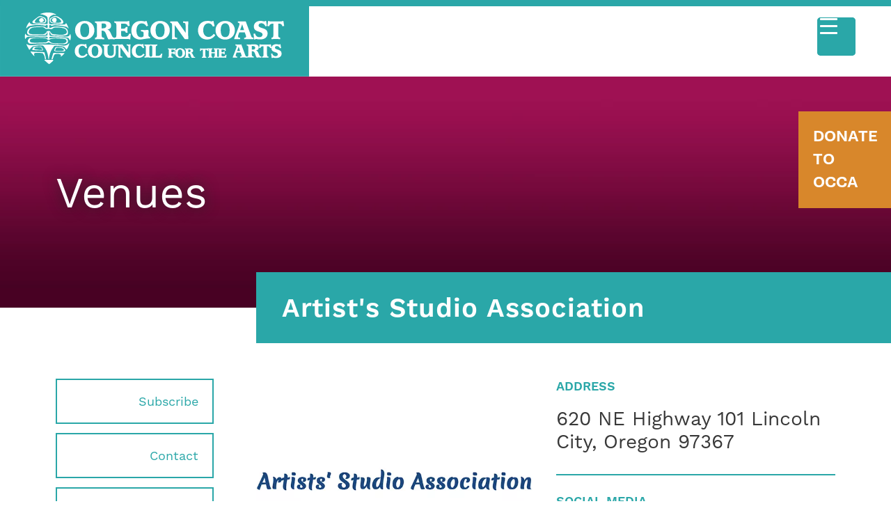

--- FILE ---
content_type: text/html; charset=UTF-8
request_url: https://coastarts.org/venues/artists-studio-association/
body_size: 12607
content:
<!doctype html><html lang="en-US"><head>  <script async src="https://www.googletagmanager.com/gtag/js?id=G-4B2NKF442L"></script> <script>window.dataLayer = window.dataLayer || [];

      function gtag() {
          dataLayer.push(arguments);
      }

      gtag('js', new Date());
      gtag('config', 'G-4B2NKF442L');</script> <meta charset="utf-8"><meta http-equiv="x-ua-compatible" content="ie=edge"><meta name="viewport" content="width=device-width, initial-scale=1, shrink-to-fit=no"> <script type="text/template" id="freeze-table-template"><div class="frzTbl antiscroll-wrap frzTbl--scrolled-to-left-edge">
    <div class="frzTbl-scroll-overlay antiscroll-inner">
        <div class="frzTbl-scroll-overlay__inner"></div>
    </div>
    <div class="frzTbl-content-wrapper">

        <!-- sticky outer heading -->
        <div class="frzTbl-fixed-heading-wrapper-outer">          
          <div class="frzTbl-fixed-heading-wrapper">
            <div class="frzTbl-fixed-heading-wrapper__inner">
              {{heading}}
            </div>    
          </div>
        </div>

        <!-- column shadows -->
        <div class="frzTbl-frozen-columns-wrapper">
          <!-- left -->
          <div class="frzTbl-frozen-columns-wrapper__columns frzTbl-frozen-columns-wrapper__columns--left {{hide-left-column}}"></div>
          <!-- right -->            
          <div class="frzTbl-frozen-columns-wrapper__columns frzTbl-frozen-columns-wrapper__columns--right {{hide-right-column}}"></div>
        </div>

        <!-- table -->
        <div class="frzTbl-table-wrapper">
          <div class="frzTbl-table-wrapper__inner">
            <div class="frzTbl-table-placeholder"></div>
          </div>
        </div>

    </div>
  </div></script><script type="text/template" id="tmpl-wcpt-product-form-loading-modal"><div class="wcpt-modal wcpt-product-form-loading-modal" data-wcpt-product-id="{{{ data.product_id }}}">
    <div class="wcpt-modal-content">
      <div class="wcpt-close-modal">
        <!-- close 'x' icon svg -->
        <span class="wcpt-icon wcpt-icon-x wcpt-close-modal-icon">
          <svg xmlns="http://www.w3.org/2000/svg" width="24" height="24" viewBox="0 0 24 24" fill="none" stroke="currentColor" stroke-width="2" stroke-linecap="round" stroke-linejoin="round" class="feather feather-x"><line x1="18" y1="6" x2="6" y2="18"></line><line x1="6" y1="6" x2="18" y2="18"></line>
          </svg>
        </span>
      </div>
      <span class="wcpt-product-form-loading-text">
        <i class="wcpt-ajax-badge">
          <!-- ajax loading icon svg -->
          <svg xmlns="http://www.w3.org/2000/svg" width="24" height="24" viewBox="0 0 24 24" fill="none" stroke="currentColor" stroke-width="2" stroke-linecap="round" stroke-linejoin="round" class="feather feather-loader" color="#384047">
            <line x1="12" y1="2" x2="12" y2="6"></line><line x1="12" y1="18" x2="12" y2="22"></line><line x1="4.93" y1="4.93" x2="7.76" y2="7.76"></line><line x1="16.24" y1="16.24" x2="19.07" y2="19.07"></line><line x1="2" y1="12" x2="6" y2="12"></line><line x1="18" y1="12" x2="22" y2="12"></line><line x1="4.93" y1="19.07" x2="7.76" y2="16.24"></line><line x1="16.24" y1="7.76" x2="19.07" y2="4.93"></line>
          </svg>
        </i>

        Loading&hellip;      </span>
    </div>
  </div></script> <script type="text/template" id="tmpl-wcpt-cart-checkbox-trigger"><div 
		class="wcpt-cart-checkbox-trigger"
		data-wcpt-redirect-url=""
	>
		<style media="screen">
	@media(min-width:1200px){
		.wcpt-cart-checkbox-trigger {
			display: inline-block;
					}
	}
	@media(max-width:1100px){
		.wcpt-cart-checkbox-trigger {
			display: inline-block;
		}
	}

	.wcpt-cart-checkbox-trigger {
		background-color : #4CAF50; border-color : rgba(0, 0, 0, .1); color : rgba(255, 255, 255); 	}

</style>
		<span 
      class="wcpt-icon wcpt-icon-shopping-bag wcpt-cart-checkbox-trigger__shopping-icon "    ><svg xmlns="http://www.w3.org/2000/svg" width="24" height="24" viewBox="0 0 24 24" fill="none" stroke="currentColor" stroke-width="2" stroke-linecap="round" stroke-linejoin="round" class="feather feather-shopping-bag"><path d="M6 2L3 6v14a2 2 0 0 0 2 2h14a2 2 0 0 0 2-2V6l-3-4z"></path><line x1="3" y1="6" x2="21" y2="6"></line><path d="M16 10a4 4 0 0 1-8 0"></path></svg></span>		<span class="wcpt-cart-checkbox-trigger__text">Add selected (<span class="wcpt-total-selected"></span>) to cart</span>
		<span class="wcpt-cart-checkbox-trigger__close">✕</span>
	</div></script><meta name='robots' content='index, follow, max-image-preview:large, max-snippet:-1, max-video-preview:-1' /> <script type="text/javascript">function rgmkInitGoogleMaps(){window.rgmkGoogleMapsCallback=true;try{jQuery(document).trigger("rgmkGoogleMapsLoad")}catch(err){}}</script> <link media="all" href="https://coastarts.org/wp-content/cache/autoptimize/css/autoptimize_5bf474c4b6daee0d4e0fb57245eb13d7.css" rel="stylesheet"><link media="only screen and (max-width: 768px)" href="https://coastarts.org/wp-content/cache/autoptimize/css/autoptimize_6fe211f8bb15af76999ce9135805d7af.css" rel="stylesheet"><title>Artist&#039;s Studio Association Archives - Oregon Coast Council for the Arts</title><link rel="canonical" href="https://coastarts.org/venues/artists-studio-association/" /><meta property="og:locale" content="en_US" /><meta property="og:type" content="article" /><meta property="og:title" content="Artist&#039;s Studio Association Archives - Oregon Coast Council for the Arts" /><meta property="og:description" content="ASA is a community of artists dedicated to bringing affordable arts education and enjoyment to students of all ages and all walks of life. The organization is a 501(c) (3) not-for-profit organization that offers membership to artists, classes to the community of artists, and summer workshops. ASA also holds a fund raiser rummage sale each spring and a JURIED Spring Art Show every May. Membership fees are $30-50 per year depending on whether the artist wants to display art for sale in the studio. Membership provides a reduction in cost of classes. Some scholarships are available. We offer summer classes for children, summer workshops for adults and regular fall, winter and spring adult classes in watercolor, acrylic, mosaics and other media from September through May. Classes can run from one afternoon to eight weeks in length. Drop ins are okay in the longer class sessions. Class fees for members are $55 for eight week sessions. Non member fees for eight week sessions are $70.00. Drop in fees are $15.00 per day for regular classes. Summer workshops are priced differently and often bring visiting artist instructors from throughout the Pacific Northwest. Monthly membership potlucks are held the last Tuesday of the month at 6 PM. Artist Workspace: Open Studio time is available at no charge for members. ASA welcomes all artists from beginners to accomplished, professional artists. We also welcome instructors and their ideas for classes to teach. Our goal is to provide affordable ways for people to express their art and learn new skills." /><meta property="og:url" content="https://coastarts.org/venues/artists-studio-association/" /><meta property="og:site_name" content="Oregon Coast Council for the Arts" /><meta name="twitter:card" content="summary_large_image" /> <script type="application/ld+json" class="yoast-schema-graph">{"@context":"https://schema.org","@graph":[{"@type":"CollectionPage","@id":"https://coastarts.org/venues/artists-studio-association/","url":"https://coastarts.org/venues/artists-studio-association/","name":"Artist's Studio Association Archives - Oregon Coast Council for the Arts","isPartOf":{"@id":"https://coastarts.org/#website"},"breadcrumb":{"@id":"https://coastarts.org/venues/artists-studio-association/#breadcrumb"},"inLanguage":"en-US"},{"@type":"BreadcrumbList","@id":"https://coastarts.org/venues/artists-studio-association/#breadcrumb","itemListElement":[{"@type":"ListItem","position":1,"name":"Home","item":"https://coastarts.org/"},{"@type":"ListItem","position":2,"name":"Artist's Studio Association"}]},{"@type":"WebSite","@id":"https://coastarts.org/#website","url":"https://coastarts.org/","name":"Oregon Coast Council for the Arts","description":"The hub for coastal art opportunities.","potentialAction":[{"@type":"SearchAction","target":{"@type":"EntryPoint","urlTemplate":"https://coastarts.org/?s={search_term_string}"},"query-input":{"@type":"PropertyValueSpecification","valueRequired":true,"valueName":"search_term_string"}}],"inLanguage":"en-US"}]}</script> <link rel='dns-prefetch' href='//use.typekit.net' /><link href='https://fonts.gstatic.com' crossorigin='anonymous' rel='preconnect' /><link rel="alternate" type="application/rss+xml" title="Oregon Coast Council for the Arts &raquo; Artist&#039;s Studio Association Event Venue Feed" href="https://coastarts.org/venues/artists-studio-association/feed/" /><link rel='stylesheet' id='dashicons-css' href='https://coastarts.org/wp-includes/css/dashicons.min.css?ver=6.8.3' type='text/css' media='all' /><link rel='stylesheet' id='sage/typekit-css' href='https://use.typekit.net/ifp4qif.css' type='text/css' media='all' /> <script type="text/template" id="tmpl-variation-template"><div class="woocommerce-variation-description">{{{ data.variation.variation_description }}}</div>
	<div class="woocommerce-variation-price">{{{ data.variation.price_html }}}</div>
	<div class="woocommerce-variation-availability">{{{ data.variation.availability_html }}}</div></script> <script type="text/template" id="tmpl-unavailable-variation-template"><p role="alert">Sorry, this product is unavailable. Please choose a different combination.</p></script> <script type="text/javascript" src="https://coastarts.org/wp-includes/js/jquery/jquery.min.js?ver=3.7.1" id="jquery-core-js"></script> <script type="text/javascript" id="rmp_menu_scripts-js-extra">var rmp_menu = {"ajaxURL":"https:\/\/coastarts.org\/wp-admin\/admin-ajax.php","wp_nonce":"992d7ff4f7","menu":[{"menu_theme":"Default","theme_type":"default","theme_location_menu":"0","submenu_submenu_arrow_width":"40","submenu_submenu_arrow_width_unit":"px","submenu_submenu_arrow_height":"39","submenu_submenu_arrow_height_unit":"px","submenu_arrow_position":"right","submenu_sub_arrow_background_colour":"","submenu_sub_arrow_background_hover_colour":"","submenu_sub_arrow_background_colour_active":"","submenu_sub_arrow_background_hover_colour_active":"","submenu_sub_arrow_border_width":"","submenu_sub_arrow_border_width_unit":"px","submenu_sub_arrow_border_colour":"#1d4354","submenu_sub_arrow_border_hover_colour":"#3f3f3f","submenu_sub_arrow_border_colour_active":"#1d4354","submenu_sub_arrow_border_hover_colour_active":"#3f3f3f","submenu_sub_arrow_shape_colour":"#fff","submenu_sub_arrow_shape_hover_colour":"#fff","submenu_sub_arrow_shape_colour_active":"#fff","submenu_sub_arrow_shape_hover_colour_active":"#fff","use_header_bar":"off","header_bar_items_order":{"logo":"off","title":"on","additional content":"off","menu":"on","search":"off"},"header_bar_title":"Responsive Menu","header_bar_html_content":"","header_bar_logo":"","header_bar_logo_link":"","header_bar_logo_width":"","header_bar_logo_width_unit":"%","header_bar_logo_height":"","header_bar_logo_height_unit":"px","header_bar_height":"80","header_bar_height_unit":"px","header_bar_padding":{"top":"0px","right":"5%","bottom":"0px","left":"5%"},"header_bar_font":"","header_bar_font_size":"14","header_bar_font_size_unit":"px","header_bar_text_color":"#ffffff","header_bar_background_color":"#1d4354","header_bar_breakpoint":"8000","header_bar_position_type":"fixed","header_bar_adjust_page":"on","header_bar_scroll_enable":"off","header_bar_scroll_background_color":"#36bdf6","mobile_breakpoint":"600","tablet_breakpoint":"1465","transition_speed":"0.5","sub_menu_speed":"0.2","show_menu_on_page_load":"off","menu_disable_scrolling":"off","menu_overlay":"off","menu_overlay_colour":"rgba(0,0,0,0.7)","desktop_menu_width":"","desktop_menu_width_unit":"%","desktop_menu_positioning":"absolute","desktop_menu_side":"left","desktop_menu_to_hide":"","use_current_theme_location":"off","mega_menu":{"225":"off","227":"off","229":"off","228":"off","226":"off"},"desktop_submenu_open_animation":"none","desktop_submenu_open_animation_speed":"100ms","desktop_submenu_open_on_click":"off","desktop_menu_hide_and_show":"off","menu_name":"Default Menu","menu_to_use":"mobile-menu","different_menu_for_mobile":"off","menu_to_use_in_mobile":"main-menu","use_mobile_menu":"on","use_tablet_menu":"on","use_desktop_menu":"off","menu_display_on":"all-pages","menu_to_hide":"nav.nav-secondary, nav.nav-primary","submenu_descriptions_on":"off","custom_walker":"","menu_background_colour":"#2aa7a8","menu_depth":"5","smooth_scroll_on":"off","smooth_scroll_speed":"500","menu_font_icons":{"id":["225"],"icon":[""]},"menu_links_height":"40","menu_links_height_unit":"px","menu_links_line_height":"40","menu_links_line_height_unit":"px","menu_depth_0":"5","menu_depth_0_unit":"%","menu_font_size":"18","menu_font_size_unit":"px","menu_font":"work-sans, sans-serif","menu_font_weight":"normal","menu_text_alignment":"left","menu_text_letter_spacing":"","menu_word_wrap":"off","menu_link_colour":"#ffffff","menu_link_hover_colour":"#ffffff","menu_current_link_colour":"#ffffff","menu_current_link_hover_colour":"#ffffff","menu_item_background_colour":"#2aa7a8","menu_item_background_hover_colour":"#2aa7a8","menu_current_item_background_colour":"#2aa7a8","menu_current_item_background_hover_colour":"#2aa7a8","menu_border_width":"1","menu_border_width_unit":"px","menu_item_border_colour":"#ffffff","menu_item_border_colour_hover":"#ffffff","menu_current_item_border_colour":"#ffffff","menu_current_item_border_hover_colour":"#ffffff","submenu_links_height":"40","submenu_links_height_unit":"px","submenu_links_line_height":"40","submenu_links_line_height_unit":"px","menu_depth_side":"left","menu_depth_1":"10","menu_depth_1_unit":"%","menu_depth_2":"15","menu_depth_2_unit":"%","menu_depth_3":"20","menu_depth_3_unit":"%","menu_depth_4":"25","menu_depth_4_unit":"%","submenu_item_background_colour":"#2aa7a8","submenu_item_background_hover_colour":"#1e7071","submenu_current_item_background_colour":"#2aa7a8","submenu_current_item_background_hover_colour":"#1e7071","submenu_border_width":"1","submenu_border_width_unit":"px","submenu_item_border_colour":"#2aa7a8","submenu_item_border_colour_hover":"#2aa7a8","submenu_current_item_border_colour":"#2aa7a8","submenu_current_item_border_hover_colour":"#2aa7a8","submenu_font_size":"18","submenu_font_size_unit":"px","submenu_font":"","submenu_font_weight":"normal","submenu_text_letter_spacing":"","submenu_text_alignment":"left","submenu_link_colour":"#ffffff","submenu_link_hover_colour":"#ffffff","submenu_current_link_colour":"#ffffff","submenu_current_link_hover_colour":"#ffffff","inactive_arrow_shape":"\u25bc","active_arrow_shape":"\u25b2","inactive_arrow_font_icon":"","active_arrow_font_icon":"","inactive_arrow_image":"","active_arrow_image":"","submenu_arrow_width":"40","submenu_arrow_width_unit":"px","submenu_arrow_height":"39","submenu_arrow_height_unit":"px","arrow_position":"right","menu_sub_arrow_shape_colour":"#ffffff","menu_sub_arrow_shape_hover_colour":"#ffffff","menu_sub_arrow_shape_colour_active":"#ffffff","menu_sub_arrow_shape_hover_colour_active":"#ffffff","menu_sub_arrow_border_width":"1","menu_sub_arrow_border_width_unit":"px","menu_sub_arrow_border_colour":"#ffffff","menu_sub_arrow_border_hover_colour":"#ffffff","menu_sub_arrow_border_colour_active":"#ffffff","menu_sub_arrow_border_hover_colour_active":"#ffffff","menu_sub_arrow_background_colour":"#2aa7a8","menu_sub_arrow_background_hover_colour":"#2aa7a8","menu_sub_arrow_background_colour_active":"#2aa7a8","menu_sub_arrow_background_hover_colour_active":"#2aa7a8","fade_submenus":"off","fade_submenus_side":"left","fade_submenus_delay":"100","fade_submenus_speed":"500","use_slide_effect":"off","slide_effect_back_to_text":"Back","accordion_animation":"off","auto_expand_all_submenus":"off","auto_expand_current_submenus":"off","menu_item_click_to_trigger_submenu":"off","button_width":"55","button_width_unit":"px","button_height":"55","button_height_unit":"px","button_background_colour":"#2aa7a8","button_background_colour_hover":"#1e7071","button_background_colour_active":"#1e7071","toggle_button_border_radius":"5","button_transparent_background":"off","button_left_or_right":"right","button_position_type":"absolute","button_distance_from_side":"4","button_distance_from_side_unit":"%","button_top":"23","button_top_unit":"px","button_push_with_animation":"off","button_click_animation":"boring","button_line_margin":"5","button_line_margin_unit":"px","button_line_width":"25","button_line_width_unit":"px","button_line_height":"3","button_line_height_unit":"px","button_line_colour":"#ffffff","button_line_colour_hover":"#ffffff","button_line_colour_active":"#ffffff","button_font_icon":"","button_font_icon_when_clicked":"","button_image":"","button_image_when_clicked":"","button_title":"","button_title_open":"","button_title_position":"left","menu_container_columns":"","button_font":"","button_font_size":"14","button_font_size_unit":"px","button_title_line_height":"13","button_title_line_height_unit":"px","button_text_colour":"#ffffff","button_trigger_type_click":"on","button_trigger_type_hover":"off","button_click_trigger":"#responsive-menu-button","items_order":{"title":"","menu":"on","search":"","additional content":"on"},"menu_title":"","menu_title_link":"","menu_title_link_location":"_self","menu_title_image":"","menu_title_font_icon":"","menu_title_section_padding":{"top":"10%","right":"5%","bottom":"0%","left":"5%"},"menu_title_background_colour":"#2aa7a8","menu_title_background_hover_colour":"#2aa7a8","menu_title_font_size":"18","menu_title_font_size_unit":"px","menu_title_alignment":"left","menu_title_font_weight":"400","menu_title_font_family":"","menu_title_colour":"#ffffff","menu_title_hover_colour":"#ffffff","menu_title_image_width":"","menu_title_image_width_unit":"%","menu_title_image_height":"","menu_title_image_height_unit":"px","menu_additional_content":"","menu_additional_section_padding":{"top":"0px","right":"5%","bottom":"0px","left":"5%"},"menu_additional_content_font_size":"16","menu_additional_content_font_size_unit":"px","menu_additional_content_alignment":"center","menu_additional_content_colour":"#ffffff","menu_search_box_text":"Search","menu_search_box_code":"","menu_search_section_padding":{"top":"0px","right":"5%","bottom":"0px","left":"5%"},"menu_search_box_height":"45","menu_search_box_height_unit":"px","menu_search_box_border_radius":"30","menu_search_box_text_colour":"#333333","menu_search_box_background_colour":"#ffffff","menu_search_box_placeholder_colour":"#c7c7cd","menu_search_box_border_colour":"#dadada","menu_section_padding":{"top":"0px","right":"0px","bottom":"0px","left":"0px"},"menu_width":"75","menu_width_unit":"%","menu_maximum_width":"","menu_maximum_width_unit":"px","menu_minimum_width":"","menu_minimum_width_unit":"px","menu_auto_height":"off","menu_container_padding":{"top":"0px","right":"0px","bottom":"0px","left":"0px"},"menu_container_background_colour":"#2aa7a8","menu_background_image":"","animation_type":"slide","menu_appear_from":"left","animation_speed":"0.5","page_wrapper":"","menu_close_on_body_click":"off","menu_close_on_scroll":"off","menu_close_on_link_click":"off","enable_touch_gestures":"off","hamburger_position_selector":"","menu_id":8717,"active_toggle_contents":"\u25b2","inactive_toggle_contents":"\u25bc"}]};</script> <script type="text/javascript" id="wp-util-js-extra">var _wpUtilSettings = {"ajax":{"url":"\/wp-admin\/admin-ajax.php"}};</script> <script type="text/javascript" id="wc-add-to-cart-js-extra">var wc_add_to_cart_params = {"ajax_url":"\/wp-admin\/admin-ajax.php","wc_ajax_url":"\/?wc-ajax=%%endpoint%%","i18n_view_cart":"View cart","cart_url":"https:\/\/coastarts.org\/cart\/","is_cart":"","cart_redirect_after_add":"yes"};</script> <script type="text/javascript" id="wc-add-to-cart-variation-js-extra">var wc_add_to_cart_variation_params = {"wc_ajax_url":"\/?wc-ajax=%%endpoint%%","i18n_no_matching_variations_text":"Sorry, no products matched your selection. Please choose a different combination.","i18n_make_a_selection_text":"Please select some product options before adding this product to your cart.","i18n_unavailable_text":"Sorry, this product is unavailable. Please choose a different combination.","i18n_reset_alert_text":"Your selection has been reset. Please select some product options before adding this product to your cart."};</script> <script type="text/javascript" id="woocommerce-js-extra">var woocommerce_params = {"ajax_url":"\/wp-admin\/admin-ajax.php","wc_ajax_url":"\/?wc-ajax=%%endpoint%%","i18n_password_show":"Show password","i18n_password_hide":"Hide password"};</script> <script type="text/javascript" id="wc_additional_fees_script-js-extra">var add_fee_vars = {"add_fee_ajaxurl":"https:\/\/coastarts.org\/wp-admin\/admin-ajax.php","add_fee_nonce":"a6baed1ebf","add_fee_loader":"https:\/\/coastarts.org\/wp-content\/plugins\/woocommerce-additional-fees\/images\/loading.gif","alert_ajax_error":"An internal server error occured in processing a request. Please try again or contact us. Thank you. "};</script> <link rel="https://api.w.org/" href="https://coastarts.org/wp-json/" /><link rel="EditURI" type="application/rsd+xml" title="RSD" href="https://coastarts.org/xmlrpc.php?rsd" /><meta name="generator" content="WordPress 6.8.3" /><meta name="generator" content="WooCommerce 10.1.2" />  <script async src="https://www.googletagmanager.com/gtag/js?id=G-5JXZT4K62N"></script> <script>window.dataLayer = window.dataLayer || [];
			function gtag(){dataLayer.push(arguments);}
			gtag('js', new Date());
			gtag('config', 'G-5JXZT4K62N');</script> <noscript><style>.woocommerce-product-gallery{ opacity: 1 !important; }</style></noscript><link rel="apple-touch-icon" sizes="180x180" href="/apple-touch-icon.png"><link rel="icon" type="image/png" sizes="32x32" href="/favicon-32x32.png"><link rel="icon" type="image/png" sizes="16x16" href="/favicon-16x16.png"><link rel="manifest" href="/site.webmanifest"><link rel="mask-icon" href="/safari-pinned-tab.svg" color="#5bbad5"><meta name="msapplication-TileColor" content="#603cba"><meta name="theme-color" content="#ffffff"></head><body class="archive tax-event_location term-artists-studio-association term-62 wp-theme-occa-themeresources theme-occa-theme/resources woocommerce-no-js sidebar-primary app-data index-data archive-data taxonomy-data taxonomy-event_location-data taxonomy-event_location-artists-studio-association-data"><div id="slideout-donate-container" class="slideout-donate-container"> <a href="https://coastarts.org/donate/"><div id="slideout-donate" class="slideout-donate"> <span> DONATE TO OCCA </span></div> </a></div><header class="banner header-site"> <a class="brand" href="https://coastarts.org/"> <img class="logo logo-header" src="https://coastarts.org/wp-content/themes/occa-theme/dist/images/logo-occa-boxed.svg"/> </a><nav class="nav-secondary"><div class="menu-secondary-menu-container"><ul id="menu-secondary-menu" class="nav"><li id="menu-item-12177" class="menu-item menu-item-type-post_type menu-item-object-page menu-item-12177"><a href="https://coastarts.org/subscribe/">Subscribe</a></li><li id="menu-item-1571" class="menu-item menu-item-type-post_type menu-item-object-page menu-item-1571"><a href="https://coastarts.org/contact/">Contact</a></li><li id="menu-item-1252" class="menu-item menu-item-type-post_type menu-item-object-page menu-item-1252"><a href="https://coastarts.org/my-account/">My account</a></li><li id="menu-item-1253" class="menu-item menu-item-type-post_type menu-item-object-page menu-item-1253"><a href="https://coastarts.org/cart/">Cart</a></li></ul></div></nav><nav class="nav-primary"><div class="menu-primary-menu-container"><ul id="menu-primary-menu" class="nav"><li id="menu-item-1478" class="menu-item menu-item-type-post_type_archive menu-item-object-event menu-item-1478"><a class="column-header" href="https://coastarts.org/events/">Events Calendar</a></li><li id="menu-item-9376" class="menu-item menu-item-type-custom menu-item-object-custom menu-item-9376"><a class="column-header" href="https://coastarts.org/our-mission/education/">Classes</a></li><li id="menu-item-16979" class="menu-item menu-item-type-custom menu-item-object-custom menu-item-16979"><a class="column-header" href="https://coastarts.org/pac/">Performing Arts</a></li><li id="menu-item-16981" class="menu-item menu-item-type-custom menu-item-object-custom menu-item-16981"><a class="column-header" href="https://coastarts.org/visual-arts-center/exhibitions-archive/">Visual Arts</a></li><li id="menu-item-1548" class="menu-item menu-item-type-post_type menu-item-object-page menu-item-1548"><a class="column-header" href="https://coastarts.org/our-mission/">About OCCA</a></li><li id="menu-item-1564" class="menu-item menu-item-type-post_type menu-item-object-page menu-item-has-children menu-item-1564"><a class="column-header" href="https://coastarts.org/be-a-part-of-occa/">Get Involved</a><section class="sub-menu mega-menu-container"><section class='container'><section class='row'><li id="menu-item-13292" class="menu-item menu-item-type-post_type menu-item-object-page menu-item-has-children menu-item-13292 col"><a class="column-header" href="https://coastarts.org/be-a-part-of-occa/">Be a Part of OCCA</a><ul class="sub-menu"><li id="menu-item-3992" class="menu-item menu-item-type-post_type menu-item-object-page menu-item-3992"><a class="column-header" href="https://coastarts.org/be-a-part-of-occa/membership/">Become a Member</a></li><li id="menu-item-1566" class="menu-item menu-item-type-post_type menu-item-object-page menu-item-1566"><a class="column-header" href="https://coastarts.org/be-a-part-of-occa/volunteer/">Volunteer</a></li><li id="menu-item-1567" class="menu-item menu-item-type-post_type menu-item-object-page menu-item-1567"><a class="column-header" href="https://coastarts.org/be-a-part-of-occa/jobs-employment/">Join our Team</a></li><li id="menu-item-14078" class="menu-item menu-item-type-post_type menu-item-object-page menu-item-14078"><a class="column-header" href="https://coastarts.org/get-involved/">Get Involved at the PAC</a></li><li id="menu-item-12806" class="menu-item menu-item-type-post_type menu-item-object-page menu-item-12806"><a class="column-header" href="https://coastarts.org/subscribe/">Subscribe</a></li><li id="menu-item-21170" class="menu-item menu-item-type-post_type menu-item-object-page menu-item-21170"><a class="column-header" href="https://coastarts.org/npaac/">Newport Public Arts Advisory Committee &#8211; Apply</a></li></ul></li></section></section></section></li><li id="menu-item-12805" class="menu-item menu-item-type-post_type menu-item-object-page menu-item-12805"><a class="column-header" href="https://coastarts.org/donate/">Give</a></li><li id="menu-item-1454" class="menu-item menu-item-type-post_type menu-item-object-page menu-item-has-children menu-item-1454"><a class="column-header" href="https://coastarts.org/programs/">Programs</a><section class="sub-menu mega-menu-container"><section class='container'><section class='row'><li id="menu-item-1467" class="menu-item menu-item-type-post_type menu-item-object-page menu-item-has-children menu-item-1467 col"><a class="column-header" href="https://coastarts.org/oregon-coast-jazz-party/">Oregon Coast Jazz Party</a><ul class="sub-menu"><li id="menu-item-1468" class="menu-item menu-item-type-post_type menu-item-object-page menu-item-1468"><a class="column-header" href="https://coastarts.org/oregon-coast-jazz-party/about/">About the Jazz Party</a></li><li id="menu-item-21981" class="menu-item menu-item-type-post_type menu-item-object-page menu-item-21981"><a class="column-header" href="https://coastarts.org/oregon-coast-jazz-party/artist-history/">Artist History</a></li><li id="menu-item-17035" class="menu-item menu-item-type-custom menu-item-object-custom menu-item-17035"><a class="column-header" href="https://coastarts.org/product/program-support/">Support the Jazz Party</a></li><li id="menu-item-17034" class="menu-item menu-item-type-custom menu-item-object-custom menu-item-17034"><a class="column-header" href="https://coastarts.org/events/ocjp-2024/">Tickets &#038; Passes</a></li><li id="menu-item-10359" class="menu-item menu-item-type-post_type menu-item-object-page menu-item-10359"><a class="column-header" href="https://coastarts.org/oregon-coast-jazz-party/artists/">2026 Artists</a></li><li id="menu-item-17033" class="menu-item menu-item-type-post_type menu-item-object-page menu-item-17033"><a class="column-header" href="https://coastarts.org/oregon-coast-jazz-party/schedule/">2026 Schedule</a></li></ul></li><li id="menu-item-1466" class="menu-item menu-item-type-post_type menu-item-object-page menu-item-has-children menu-item-1466 col"><a class="column-header" href="https://coastarts.org/programs/">More Programs</a><ul class="sub-menu"><li id="menu-item-1459" class="menu-item menu-item-type-post_type menu-item-object-page menu-item-1459"><a class="column-header" href="https://coastarts.org/newport-paper-book-arts-festival/">Newport Paper &#038; Book Arts Festival</a></li><li id="menu-item-17581" class="menu-item menu-item-type-post_type menu-item-object-page menu-item-17581"><a class="column-header" href="https://coastarts.org/art-bus/">Oregon Coast Art Bus</a></li><li id="menu-item-17583" class="menu-item menu-item-type-custom menu-item-object-custom menu-item-17583"><a class="column-header" href="https://coastarts.org/tap/">TAP Teaching Artists Program</a></li><li id="menu-item-17582" class="menu-item menu-item-type-custom menu-item-object-custom menu-item-17582"><a class="column-header" href="https://coastarts.org/education/">Camps &#038; Classes</a></li><li id="menu-item-17584" class="menu-item menu-item-type-custom menu-item-object-custom menu-item-17584"><a class="column-header" href="https://coastarts.org/performing-arts-center/met-opera-live-in-hd/">Met Opera Live in HD</a></li><li id="menu-item-17585" class="menu-item menu-item-type-custom menu-item-object-custom menu-item-17585"><a class="column-header" href="https://coastarts.org/programs/national-theatre-live-in-hd/">National Theatre Live in HD</a></li><li id="menu-item-12818" class="menu-item menu-item-type-post_type menu-item-object-page menu-item-12818"><a class="column-header" href="https://coastarts.org/nye-beach-banners/">Nye Beach Banner Auction</a></li><li id="menu-item-21169" class="menu-item menu-item-type-post_type menu-item-object-page menu-item-21169"><a class="column-header" href="https://coastarts.org/artseen/">Newport Art Seen</a></li></ul></li></section></section></section></li><li id="menu-item-1542" class="regional menu-item menu-item-type-post_type_archive menu-item-object-artist menu-item-has-children menu-item-1542"><a class="column-header" href="https://coastarts.org/artists/">Directory</a><section class="sub-menu mega-menu-container"><section class='container'><section class='row'><li id="menu-item-1543" class="menu-item menu-item-type-post_type_archive menu-item-object-artist menu-item-has-children menu-item-1543 col"><a class="column-header" href="https://coastarts.org/artists/">Coastal Arts Directory</a><ul class="sub-menu"><li id="menu-item-1544" class="menu-item menu-item-type-post_type_archive menu-item-object-artist menu-item-1544"><a class="column-header" href="https://coastarts.org/artists/">Artists</a></li><li id="menu-item-1545" class="menu-item menu-item-type-post_type menu-item-object-page menu-item-1545"><a class="column-header" href="https://coastarts.org/venues/">Venues</a></li><li id="menu-item-1546" class="menu-item menu-item-type-post_type menu-item-object-page menu-item-1546"><a class="column-header" href="https://coastarts.org/presenters/">Presenters</a></li></ul></li></section></section></section></li></ul></div></nav></header><div class="page-header"
 style="background-image: url('https://coastarts.org/wp-content/uploads/2023/05/Top-Venue.png');"><div class="container-fluid container-fluid-flex"><div class="overlay"></div><div class="row"><div class="col-12 justify-content-center align-self-center"><h1>Venues</h1></div></div></div><div class="container-fluid-subtitle"><div class="container-fluid "><div class="row"><div class="offset-md-3 col-md-9"><h2>Artist's Studio Association</h2></div></div></div></div></div><div class="wrap container-fluid" role="document"><div class="row"><aside class="col-lg-3 col-md-4 sidebar"><section class="widget nav_menu-4 widget_nav_menu"><div class="menu-secondary-menu-container"><ul id="menu-secondary-menu-1" class="menu"><li class="menu-item menu-item-type-post_type menu-item-object-page menu-item-12177"><a href="https://coastarts.org/subscribe/">Subscribe</a></li><li class="menu-item menu-item-type-post_type menu-item-object-page menu-item-1571"><a href="https://coastarts.org/contact/">Contact</a></li><li class="menu-item menu-item-type-post_type menu-item-object-page menu-item-1252"><a href="https://coastarts.org/my-account/">My account</a></li><li class="menu-item menu-item-type-post_type menu-item-object-page menu-item-1253"><a href="https://coastarts.org/cart/">Cart</a></li></ul></div></section></aside><main class="col-lg-9 col-md-8 main"><div class="content-wrapper"><article class="row"><header class="col-12 single-event-content-header event-artist-content-header"><div class="row"><div class="col-lg-6 col-sm-12 image-column"> <img width="600" height="809" src="https://coastarts.org/wp-content/uploads/2020/01/artiststudioassoc_logo.jpg" class="attachment-donate_box_image size-donate_box_image" alt="" decoding="async" fetchpriority="high" srcset="https://coastarts.org/wp-content/uploads/2020/01/artiststudioassoc_logo.jpg 600w, https://coastarts.org/wp-content/uploads/2020/01/artiststudioassoc_logo-222x300.jpg 222w, https://coastarts.org/wp-content/uploads/2020/01/artiststudioassoc_logo-300x405.jpg 300w" sizes="(max-width: 600px) 100vw, 600px" /></div><div class="col-lg-6 col-sm-12"><div class="event-artist-meta-box"><div class="event-artist-meta-item"><h4 class="event-artist-meta-title">ADDRESS</h4><h3 class="event-artist-meta-entry event-artist-meta-location-name">620 NE Highway 101  Lincoln City, Oregon 97367</h3></div><div class="event-artist-meta-item"><h4 class="event-artist-meta-title"> SOCIAL MEDIA</h4><ul class="social-bar"><li><h3 class="event-artist-meta-entry"> <a href="http://www.coastarts.org/directory/venues/a/artists-studio-association/www.facebook.com/artistsstudioassociation" target="_blank"> <i class="fab fa-facebook"></i> </a></h3></li></ul></div><div class="event-artist-meta-item"><h4 class="event-artist-meta-title"> WEBSITE</h4><h3 class="event-artist-meta-entry"> <a href="http://www.asaart.net/" target="_blank">http://www.asaart.net/</a></h3></div><div class="event-artist-meta-item"><h4 class="event-artist-meta-title"> HOURS</h4><h3 class="event-artist-meta-entry"><div class="eventDescription"><p>10:00 AM &#8211; 5:00 PM Daily</p></div><div class="eventDescription"></div></h3></div></div></div></div></header><div class="entry-content col-12"><p>ASA is a community of artists dedicated to bringing affordable arts education and enjoyment to students of all ages and all walks of life. The organization is a 501(c) (3) not-for-profit organization that offers membership to artists, classes to the community of artists, and summer workshops. ASA also holds a fund raiser rummage sale each spring and a JURIED Spring Art Show every May.</p><p>Membership fees are $30-50 per year depending on whether the artist wants to display art for sale in the studio.</p><p>Membership provides a reduction in cost of classes. Some scholarships are available.</p><p>We offer summer classes for children, summer workshops for adults and regular fall, winter and spring adult classes in watercolor, acrylic, mosaics and other media from September through May.</p><p>Classes can run from one afternoon to eight weeks in length. Drop ins are okay in the longer class sessions. Class fees for members are $55 for eight week sessions. Non member fees for eight week sessions are $70.00. Drop in fees are $15.00 per day for regular classes. Summer workshops are priced differently and often bring visiting artist instructors from throughout the Pacific Northwest.</p><p>Monthly membership potlucks are held the last Tuesday of the month at 6 PM.</p><p>Artist Workspace: Open Studio time is available at no charge for members.</p><p>ASA welcomes all artists from beginners to accomplished, professional artists. We also welcome instructors and their ideas for classes to teach. Our goal is to provide affordable ways for people to express their art and learn new skills.</p></div><div class="col-12"><h3 class="upcoming-events-title">Upcoming Events at the Artist's Studio Association:</h3></div><div class="col-12"><h4 class="alert alert-warning upcoming-none-found"> Sorry, no upcoming events were found.</h4></div><div id="map-container" class="col-12 map-container"><meta name="lat" value="44.9710417"/><meta name="lng" value="-124.0140743"/><h3 class="location-name">Artist's Studio Association</h3><h4 class="location-address">620 NE Highway 101  Lincoln City, Oregon 97367 - <a href="https://www.google.com/maps/dir/?api=1&destination=620+NE+Highway+101++Lincoln+City%2C+Oregon+97367" target="_blank">Get Directions</a></h4><div id="map-44.9710417--124.0140743" class="occa-map"></div></div></article></div></main></div></div><footer class="content-info footer-site"><div class="container-logo-footer"> <a class="brand" href="https://coastarts.org/"> <img class="logo logo-footer" src="https://coastarts.org/wp-content/themes/occa-theme/dist/images/logo-occa-boxed.svg"/> </a></div><div class="container"><div class="row"><div class="col-md-4"><h3 class="footer-column-title"> GET IN TOUCH</h3><div class="footer-column-content"><p>P.O. Box 1315, Newport, OR 97365<br /> <a href="mailto:occa@coastarts.org">occa@coastarts.org</a></p><p><strong>Performing Arts Center (PAC)</strong><br /> <a href="tel:541-265-2787">541-265-ARTS (2787)</a></p><p><strong>Visual Arts Center (VAC)</strong><br /> <a href="tel:541-265-6540">541-265-6540</a></p></div><ul class="social-bar"><li> <a href="https://www.facebook.com/OregonCoastArts/" target="_blank"> <i class="fab fa-facebook-f"></i> </a></li><li> <a href="https://www.instagram.com/oregoncoastarts" target="_blank"> <i class="fab fa-instagram"></i> </a></li></ul><form role="search" method="get" class="search-form" action="https://coastarts.org/"> <label> <span class="screen-reader-text">Search for:</span> <input type="search" class="search-field" placeholder="Search &hellip;" value="" name="s" /> </label> <input type="submit" class="search-submit" value="Search" /></form></div><div class="col-md-4"><h3 class="footer-column-title"> VISIT THE PAC</h3><div class="footer-column-content"><p>777 W. Olive Street, Newport, OR 97365</p><p><strong>Box Office Hours<br /> Monday<br /> </strong>Closed<br /> <strong>Tuesday &#8211; Friday<br /> </strong>10am &#8211; 3pm</p><p><strong>Also open 1 hour before any performance. </strong></p></div></div><div class="col-md-4"><h3 class="footer-column-title"> VISIT THE VAC</h3><div class="footer-column-content"><p>777 NW Beach Drive, Newport, OR 97365</p><p><b>Wednesday &#8211; Sunday<br /> Noon &#8211; 4pm</b></p><p>&nbsp;</p><p>&nbsp;</p></div></div></div></div><div class="sub-footer"><div class="container-fluid"><div class="row"><div class="col-12"><div class="top"> Oregon Coast Council for the Arts is a 501(c)(3) non-profit organization developing, promoting, supporting, and celebrating community arts.</div><div class="bottom"><div class="left"> © 2026 OREGON COAST COUNCIL FOR THE ARTS</div><div class="right"> <a href="https://arcadalabs.com" class="site-by-link" target="_blank"> SITE BY ARCADA LABS </a></div></div></div></div></div></div></footer> <script type="speculationrules">{"prefetch":[{"source":"document","where":{"and":[{"href_matches":"\/*"},{"not":{"href_matches":["\/wp-*.php","\/wp-admin\/*","\/wp-content\/uploads\/*","\/wp-content\/*","\/wp-content\/plugins\/*","\/wp-content\/themes\/occa-theme\/resources\/*","\/*\\?(.+)","\/cart\/*","\/checkout\/*","\/my-account\/*"]}},{"not":{"selector_matches":"a[rel~=\"nofollow\"]"}},{"not":{"selector_matches":".no-prefetch, .no-prefetch a"}}]},"eagerness":"conservative"}]}</script> <button type="button"  aria-controls="rmp-container-8717" aria-label="Menu Trigger" id="rmp_menu_trigger-8717"  class="rmp_menu_trigger rmp-menu-trigger-boring"> <span class="rmp-trigger-box"> <span class="responsive-menu-pro-inner"></span> </span> </button><div id="rmp-container-8717" class="rmp-container rmp-container rmp-slide-left"><div id="rmp-menu-wrap-8717" class="rmp-menu-wrap"><ul id="rmp-menu-8717" class="rmp-menu" role="menubar" aria-label="Default Menu"><li id="rmp-menu-item-1896" class=" menu-item menu-item-type-post_type_archive menu-item-object-event rmp-menu-item rmp-menu-top-level-item" role="none"><a  href="https://coastarts.org/events/"  class="rmp-menu-item-link"  role="menuitem"  >Events Calendar</a></li><li id="rmp-menu-item-16925" class=" menu-item menu-item-type-post_type menu-item-object-page rmp-menu-item rmp-menu-top-level-item" role="none"><a  href="https://coastarts.org/our-mission/"  class="rmp-menu-item-link"  role="menuitem"  >About OCCA</a></li><li id="rmp-menu-item-9532" class=" menu-item menu-item-type-custom menu-item-object-custom rmp-menu-item rmp-menu-top-level-item" role="none"><a  href="https://coastarts.org/our-mission/education/"  class="rmp-menu-item-link"  role="menuitem"  >Education</a></li><li id="rmp-menu-item-16924" class=" menu-item menu-item-type-post_type menu-item-object-page rmp-menu-item rmp-menu-top-level-item" role="none"><a  href="https://coastarts.org/programs/"  class="rmp-menu-item-link"  role="menuitem"  >Programs</a></li><li id="rmp-menu-item-16933" class=" menu-item menu-item-type-custom menu-item-object-custom menu-item-has-children rmp-menu-item rmp-menu-item-has-children rmp-menu-top-level-item" role="none"><a  href="https://coastarts.org/pac/"  class="rmp-menu-item-link"  role="menuitem"  >Newport Performing Arts Center<div class="rmp-menu-subarrow">▼</div></a><ul aria-label="Newport Performing Arts Center"
 role="menu" data-depth="2"
 class="rmp-submenu rmp-submenu-depth-1"><li id="rmp-menu-item-16928" class=" menu-item menu-item-type-post_type menu-item-object-page rmp-menu-item rmp-menu-sub-level-item" role="none"><a  href="https://coastarts.org/pac/"  class="rmp-menu-item-link"  role="menuitem"  >What’s on at the PAC</a></li><li id="rmp-menu-item-16978" class=" menu-item menu-item-type-custom menu-item-object-custom rmp-menu-item rmp-menu-sub-level-item" role="none"><a  href="https://coastarts.org/venues/newport-performing-arts-center/"  class="rmp-menu-item-link"  role="menuitem"  >About the PAC</a></li><li id="rmp-menu-item-16923" class=" menu-item menu-item-type-post_type menu-item-object-page rmp-menu-item rmp-menu-sub-level-item" role="none"><a  href="https://coastarts.org/get-involved/"  class="rmp-menu-item-link"  role="menuitem"  >Get Involved at the PAC</a></li><li id="rmp-menu-item-16930" class=" menu-item menu-item-type-post_type menu-item-object-page rmp-menu-item rmp-menu-sub-level-item" role="none"><a  href="https://coastarts.org/oregon-coast-jazz-party/"  class="rmp-menu-item-link"  role="menuitem"  >Oregon Coast Jazz Party</a></li><li id="rmp-menu-item-16931" class=" menu-item menu-item-type-post_type menu-item-object-page rmp-menu-item rmp-menu-sub-level-item" role="none"><a  href="https://coastarts.org/performing-arts-center/met-opera-live-in-hd/"  class="rmp-menu-item-link"  role="menuitem"  >Met Opera – Live in HD</a></li><li id="rmp-menu-item-16932" class=" menu-item menu-item-type-post_type menu-item-object-page rmp-menu-item rmp-menu-sub-level-item" role="none"><a  href="https://coastarts.org/programs/national-theatre-live-in-hd/"  class="rmp-menu-item-link"  role="menuitem"  >National Theatre Live in HD</a></li></ul></li><li id="rmp-menu-item-16934" class=" menu-item menu-item-type-custom menu-item-object-custom menu-item-has-children rmp-menu-item rmp-menu-item-has-children rmp-menu-top-level-item" role="none"><a  href="https://coastarts.org/venues/newport-visual-arts-center/"  class="rmp-menu-item-link"  role="menuitem"  >Newport Visual Arts Center<div class="rmp-menu-subarrow">▼</div></a><ul aria-label="Newport Visual Arts Center"
 role="menu" data-depth="2"
 class="rmp-submenu rmp-submenu-depth-1"><li id="rmp-menu-item-16935" class=" menu-item menu-item-type-custom menu-item-object-custom rmp-menu-item rmp-menu-sub-level-item" role="none"><a  href="https://coastarts.org/visual-arts-center/art-bus/"  class="rmp-menu-item-link"  role="menuitem"  >Oregon Coast Art Bus</a></li><li id="rmp-menu-item-16936" class=" menu-item menu-item-type-custom menu-item-object-custom rmp-menu-item rmp-menu-sub-level-item" role="none"><a  href="https://coastarts.org/newport-paper-book-arts-festival/"  class="rmp-menu-item-link"  role="menuitem"  >Newport Paper &#038; Book Arts Festival</a></li><li id="rmp-menu-item-16937" class=" menu-item menu-item-type-custom menu-item-object-custom rmp-menu-item rmp-menu-sub-level-item" role="none"><a  href="https://coastarts.org/nye-beach-banners/"  class="rmp-menu-item-link"  role="menuitem"  >Nye Beach Banner Auction</a></li></ul></li><li id="rmp-menu-item-16929" class=" menu-item menu-item-type-custom menu-item-object-custom rmp-menu-item rmp-menu-top-level-item" role="none"><a  href="https://coastarts.org/venues/olive-street-gallery/"  class="rmp-menu-item-link"  role="menuitem"  >Olive Street Gallery</a></li><li id="rmp-menu-item-16940" class=" menu-item menu-item-type-custom menu-item-object-custom rmp-menu-item rmp-menu-top-level-item" role="none"><a  href="https://coastarts.org/product/membership/"  class="rmp-menu-item-link"  role="menuitem"  >Become a Member</a></li><li id="rmp-menu-item-16939" class=" menu-item menu-item-type-custom menu-item-object-custom rmp-menu-item rmp-menu-top-level-item" role="none"><a  href="https://coastarts.org/be-a-part-of-occa/volunteer/"  class="rmp-menu-item-link"  role="menuitem"  >Volunteer</a></li><li id="rmp-menu-item-16938" class=" menu-item menu-item-type-custom menu-item-object-custom rmp-menu-item rmp-menu-top-level-item" role="none"><a  href="https://coastarts.us1.list-manage.com/subscribe?u=9d5525d35ae45ef1d17a69c43&#038;id=09c18e075e"  class="rmp-menu-item-link"  role="menuitem"  >Subscribe to Email</a></li><li id="rmp-menu-item-1892" class=" menu-item menu-item-type-post_type menu-item-object-page rmp-menu-item rmp-menu-top-level-item" role="none"><a  href="https://coastarts.org/contact/"  class="rmp-menu-item-link"  role="menuitem"  >Contact</a></li><li id="rmp-menu-item-13135" class=" menu-item menu-item-type-post_type menu-item-object-page rmp-menu-item rmp-menu-top-level-item" role="none"><a  href="https://coastarts.org/my-account/"  class="rmp-menu-item-link"  role="menuitem"  >Your account</a></li></ul></div><div id="rmp-menu-additional-content-8717" class="rmp-menu-additional-content"></div></div><div class="pswp" tabindex="-1" role="dialog" aria-modal="true" aria-hidden="true"><div class="pswp__bg"></div><div class="pswp__scroll-wrap"><div class="pswp__container"><div class="pswp__item"></div><div class="pswp__item"></div><div class="pswp__item"></div></div><div class="pswp__ui pswp__ui--hidden"><div class="pswp__top-bar"><div class="pswp__counter"></div> <button class="pswp__button pswp__button--zoom" aria-label="Zoom in/out"></button> <button class="pswp__button pswp__button--fs" aria-label="Toggle fullscreen"></button> <button class="pswp__button pswp__button--share" aria-label="Share"></button> <button class="pswp__button pswp__button--close" aria-label="Close (Esc)"></button><div class="pswp__preloader"><div class="pswp__preloader__icn"><div class="pswp__preloader__cut"><div class="pswp__preloader__donut"></div></div></div></div></div><div class="pswp__share-modal pswp__share-modal--hidden pswp__single-tap"><div class="pswp__share-tooltip"></div></div> <button class="pswp__button pswp__button--arrow--left" aria-label="Previous (arrow left)"></button> <button class="pswp__button pswp__button--arrow--right" aria-label="Next (arrow right)"></button><div class="pswp__caption"><div class="pswp__caption__center"></div></div></div></div></div> <script type='text/javascript'>(function () {
			var c = document.body.className;
			c = c.replace(/woocommerce-no-js/, 'woocommerce-js');
			document.body.className = c;
		})();</script> <script type="text/javascript" id="wcpt-js-extra">var wcpt_i18n = {"i18n_no_matching_variations_text":"Sorry, no products matched your selection. Please choose a different combination.","i18n_make_a_selection_text":"Please select some product options before adding this product to your cart.","i18n_unavailable_text":"Sorry, this product is unavailable. Please choose a different combination.","lang":""};
var wcpt_params = {"ajax_url":"https:\/\/coastarts.org\/wp-admin\/admin-ajax.php","wc_ajax_url":"\/?wc-ajax=%%endpoint%%","shop_url":"https:\/\/coastarts.org\/shop\/","shop_table_id":"","site_url":"https:\/\/coastarts.org","cart_widget_enabled_site_wide":"","cart_widget_exclude_urls":"","cart_widget_include_urls":"","initially_empty_cart":"1","breakpoints":{"tablet":"1199","phone":"749"},"price_decimals":"2","price_decimal_separator":".","price_thousand_separator":",","price_format":"%1$s%2$s","currency_symbol":"$","initial_device":"laptop","responsive_checkbox_trigger":"1"};
var wcpt_nyp_error_message_templates = {"invalid-product":"This is not a valid product.","invalid":"\"%%TITLE%%\" could not be added to the cart. Please enter a valid, positive number.","minimum":"\"%%TITLE%%\" could not be added to the cart. Please enter at least %%MINIMUM%%.","hide_minimum":"\"%%TITLE%%\" could not be added to the cart. Please enter a higher amount.","minimum_js":"Please enter at least %%MINIMUM%%.","hide_minimum_js":"Please enter a higher amount.","maximum":"\"%%TITLE%%\" could not be added to the cart. Please enter less than or equal to %%MAXIMUM%%.","maximum_js":"Please enter less than or equal to %%MAXIMUM%%.","empty":"Please enter an amount.","minimum-cart":"\"%%TITLE%%\" cannot be purchased. Please enter at least %%MINIMUM%%.","maximum-cart":"\"%%TITLE%%\" cannot be purchased. Please enter less than or equal to %%MAXIMUM%%."};
var wcpt_persist_params = ["s","post_type","term","taxonomy"];</script> <script type="text/javascript" id="mediaelement-core-js-before">var mejsL10n = {"language":"en","strings":{"mejs.download-file":"Download File","mejs.install-flash":"You are using a browser that does not have Flash player enabled or installed. Please turn on your Flash player plugin or download the latest version from https:\/\/get.adobe.com\/flashplayer\/","mejs.fullscreen":"Fullscreen","mejs.play":"Play","mejs.pause":"Pause","mejs.time-slider":"Time Slider","mejs.time-help-text":"Use Left\/Right Arrow keys to advance one second, Up\/Down arrows to advance ten seconds.","mejs.live-broadcast":"Live Broadcast","mejs.volume-help-text":"Use Up\/Down Arrow keys to increase or decrease volume.","mejs.unmute":"Unmute","mejs.mute":"Mute","mejs.volume-slider":"Volume Slider","mejs.video-player":"Video Player","mejs.audio-player":"Audio Player","mejs.captions-subtitles":"Captions\/Subtitles","mejs.captions-chapters":"Chapters","mejs.none":"None","mejs.afrikaans":"Afrikaans","mejs.albanian":"Albanian","mejs.arabic":"Arabic","mejs.belarusian":"Belarusian","mejs.bulgarian":"Bulgarian","mejs.catalan":"Catalan","mejs.chinese":"Chinese","mejs.chinese-simplified":"Chinese (Simplified)","mejs.chinese-traditional":"Chinese (Traditional)","mejs.croatian":"Croatian","mejs.czech":"Czech","mejs.danish":"Danish","mejs.dutch":"Dutch","mejs.english":"English","mejs.estonian":"Estonian","mejs.filipino":"Filipino","mejs.finnish":"Finnish","mejs.french":"French","mejs.galician":"Galician","mejs.german":"German","mejs.greek":"Greek","mejs.haitian-creole":"Haitian Creole","mejs.hebrew":"Hebrew","mejs.hindi":"Hindi","mejs.hungarian":"Hungarian","mejs.icelandic":"Icelandic","mejs.indonesian":"Indonesian","mejs.irish":"Irish","mejs.italian":"Italian","mejs.japanese":"Japanese","mejs.korean":"Korean","mejs.latvian":"Latvian","mejs.lithuanian":"Lithuanian","mejs.macedonian":"Macedonian","mejs.malay":"Malay","mejs.maltese":"Maltese","mejs.norwegian":"Norwegian","mejs.persian":"Persian","mejs.polish":"Polish","mejs.portuguese":"Portuguese","mejs.romanian":"Romanian","mejs.russian":"Russian","mejs.serbian":"Serbian","mejs.slovak":"Slovak","mejs.slovenian":"Slovenian","mejs.spanish":"Spanish","mejs.swahili":"Swahili","mejs.swedish":"Swedish","mejs.tagalog":"Tagalog","mejs.thai":"Thai","mejs.turkish":"Turkish","mejs.ukrainian":"Ukrainian","mejs.vietnamese":"Vietnamese","mejs.welsh":"Welsh","mejs.yiddish":"Yiddish"}};</script> <script type="text/javascript" id="mediaelement-js-extra">var _wpmejsSettings = {"pluginPath":"\/wp-includes\/js\/mediaelement\/","classPrefix":"mejs-","stretching":"responsive","audioShortcodeLibrary":"mediaelement","videoShortcodeLibrary":"mediaelement"};</script> <script type="text/javascript" id="wc-order-attribution-js-extra">var wc_order_attribution = {"params":{"lifetime":1.0e-5,"session":30,"base64":false,"ajaxurl":"https:\/\/coastarts.org\/wp-admin\/admin-ajax.php","prefix":"wc_order_attribution_","allowTracking":true},"fields":{"source_type":"current.typ","referrer":"current_add.rf","utm_campaign":"current.cmp","utm_source":"current.src","utm_medium":"current.mdm","utm_content":"current.cnt","utm_id":"current.id","utm_term":"current.trm","utm_source_platform":"current.plt","utm_creative_format":"current.fmt","utm_marketing_tactic":"current.tct","session_entry":"current_add.ep","session_start_time":"current_add.fd","session_pages":"session.pgs","session_count":"udata.vst","user_agent":"udata.uag"}};</script> <script defer src="https://coastarts.org/wp-content/cache/autoptimize/js/autoptimize_e2cca652257d8c33c192330f5385b35d.js"></script></body></html>

--- FILE ---
content_type: text/css;charset=utf-8
request_url: https://use.typekit.net/ifp4qif.css
body_size: 659
content:
/*
 * The Typekit service used to deliver this font or fonts for use on websites
 * is provided by Adobe and is subject to these Terms of Use
 * http://www.adobe.com/products/eulas/tou_typekit. For font license
 * information, see the list below.
 *
 * supria-sans:
 *   - http://typekit.com/eulas/00000000000000003b9ad307
 *   - http://typekit.com/eulas/00000000000000003b9ad306
 *   - http://typekit.com/eulas/00000000000000003b9ad302
 *   - http://typekit.com/eulas/00000000000000003b9ad303
 * work-sans:
 *   - http://typekit.com/eulas/00000000000000003b9b13a0
 *   - http://typekit.com/eulas/00000000000000003b9b13a2
 *   - http://typekit.com/eulas/00000000000000003b9b13a3
 *
 * © 2009-2026 Adobe Systems Incorporated. All Rights Reserved.
 */
/*{"last_published":"2019-05-01 20:37:52 UTC"}*/

@import url("https://p.typekit.net/p.css?s=1&k=ifp4qif&ht=tk&f=17121.17122.17129.17130.37543.37545.37546&a=3041657&app=typekit&e=css");

@font-face {
font-family:"supria-sans";
src:url("https://use.typekit.net/af/2f0b43/00000000000000003b9ad307/27/l?primer=7cdcb44be4a7db8877ffa5c0007b8dd865b3bbc383831fe2ea177f62257a9191&fvd=n7&v=3") format("woff2"),url("https://use.typekit.net/af/2f0b43/00000000000000003b9ad307/27/d?primer=7cdcb44be4a7db8877ffa5c0007b8dd865b3bbc383831fe2ea177f62257a9191&fvd=n7&v=3") format("woff"),url("https://use.typekit.net/af/2f0b43/00000000000000003b9ad307/27/a?primer=7cdcb44be4a7db8877ffa5c0007b8dd865b3bbc383831fe2ea177f62257a9191&fvd=n7&v=3") format("opentype");
font-display:auto;font-style:normal;font-weight:700;font-stretch:normal;
}

@font-face {
font-family:"supria-sans";
src:url("https://use.typekit.net/af/2c6931/00000000000000003b9ad306/27/l?primer=7cdcb44be4a7db8877ffa5c0007b8dd865b3bbc383831fe2ea177f62257a9191&fvd=i7&v=3") format("woff2"),url("https://use.typekit.net/af/2c6931/00000000000000003b9ad306/27/d?primer=7cdcb44be4a7db8877ffa5c0007b8dd865b3bbc383831fe2ea177f62257a9191&fvd=i7&v=3") format("woff"),url("https://use.typekit.net/af/2c6931/00000000000000003b9ad306/27/a?primer=7cdcb44be4a7db8877ffa5c0007b8dd865b3bbc383831fe2ea177f62257a9191&fvd=i7&v=3") format("opentype");
font-display:auto;font-style:italic;font-weight:700;font-stretch:normal;
}

@font-face {
font-family:"supria-sans";
src:url("https://use.typekit.net/af/2d62b9/00000000000000003b9ad302/27/l?primer=7cdcb44be4a7db8877ffa5c0007b8dd865b3bbc383831fe2ea177f62257a9191&fvd=n4&v=3") format("woff2"),url("https://use.typekit.net/af/2d62b9/00000000000000003b9ad302/27/d?primer=7cdcb44be4a7db8877ffa5c0007b8dd865b3bbc383831fe2ea177f62257a9191&fvd=n4&v=3") format("woff"),url("https://use.typekit.net/af/2d62b9/00000000000000003b9ad302/27/a?primer=7cdcb44be4a7db8877ffa5c0007b8dd865b3bbc383831fe2ea177f62257a9191&fvd=n4&v=3") format("opentype");
font-display:auto;font-style:normal;font-weight:400;font-stretch:normal;
}

@font-face {
font-family:"supria-sans";
src:url("https://use.typekit.net/af/f46e1d/00000000000000003b9ad303/27/l?primer=7cdcb44be4a7db8877ffa5c0007b8dd865b3bbc383831fe2ea177f62257a9191&fvd=i4&v=3") format("woff2"),url("https://use.typekit.net/af/f46e1d/00000000000000003b9ad303/27/d?primer=7cdcb44be4a7db8877ffa5c0007b8dd865b3bbc383831fe2ea177f62257a9191&fvd=i4&v=3") format("woff"),url("https://use.typekit.net/af/f46e1d/00000000000000003b9ad303/27/a?primer=7cdcb44be4a7db8877ffa5c0007b8dd865b3bbc383831fe2ea177f62257a9191&fvd=i4&v=3") format("opentype");
font-display:auto;font-style:italic;font-weight:400;font-stretch:normal;
}

@font-face {
font-family:"work-sans";
src:url("https://use.typekit.net/af/0f7d9c/00000000000000003b9b13a0/27/l?primer=7cdcb44be4a7db8877ffa5c0007b8dd865b3bbc383831fe2ea177f62257a9191&fvd=n4&v=3") format("woff2"),url("https://use.typekit.net/af/0f7d9c/00000000000000003b9b13a0/27/d?primer=7cdcb44be4a7db8877ffa5c0007b8dd865b3bbc383831fe2ea177f62257a9191&fvd=n4&v=3") format("woff"),url("https://use.typekit.net/af/0f7d9c/00000000000000003b9b13a0/27/a?primer=7cdcb44be4a7db8877ffa5c0007b8dd865b3bbc383831fe2ea177f62257a9191&fvd=n4&v=3") format("opentype");
font-display:auto;font-style:normal;font-weight:400;font-stretch:normal;
}

@font-face {
font-family:"work-sans";
src:url("https://use.typekit.net/af/2b68b7/00000000000000003b9b13a2/27/l?primer=7cdcb44be4a7db8877ffa5c0007b8dd865b3bbc383831fe2ea177f62257a9191&fvd=n6&v=3") format("woff2"),url("https://use.typekit.net/af/2b68b7/00000000000000003b9b13a2/27/d?primer=7cdcb44be4a7db8877ffa5c0007b8dd865b3bbc383831fe2ea177f62257a9191&fvd=n6&v=3") format("woff"),url("https://use.typekit.net/af/2b68b7/00000000000000003b9b13a2/27/a?primer=7cdcb44be4a7db8877ffa5c0007b8dd865b3bbc383831fe2ea177f62257a9191&fvd=n6&v=3") format("opentype");
font-display:auto;font-style:normal;font-weight:600;font-stretch:normal;
}

@font-face {
font-family:"work-sans";
src:url("https://use.typekit.net/af/b13a2b/00000000000000003b9b13a3/27/l?primer=7cdcb44be4a7db8877ffa5c0007b8dd865b3bbc383831fe2ea177f62257a9191&fvd=n7&v=3") format("woff2"),url("https://use.typekit.net/af/b13a2b/00000000000000003b9b13a3/27/d?primer=7cdcb44be4a7db8877ffa5c0007b8dd865b3bbc383831fe2ea177f62257a9191&fvd=n7&v=3") format("woff"),url("https://use.typekit.net/af/b13a2b/00000000000000003b9b13a3/27/a?primer=7cdcb44be4a7db8877ffa5c0007b8dd865b3bbc383831fe2ea177f62257a9191&fvd=n7&v=3") format("opentype");
font-display:auto;font-style:normal;font-weight:700;font-stretch:normal;
}

.tk-supria-sans { font-family: "supria-sans",sans-serif; }
.tk-work-sans { font-family: "work-sans",sans-serif; }
